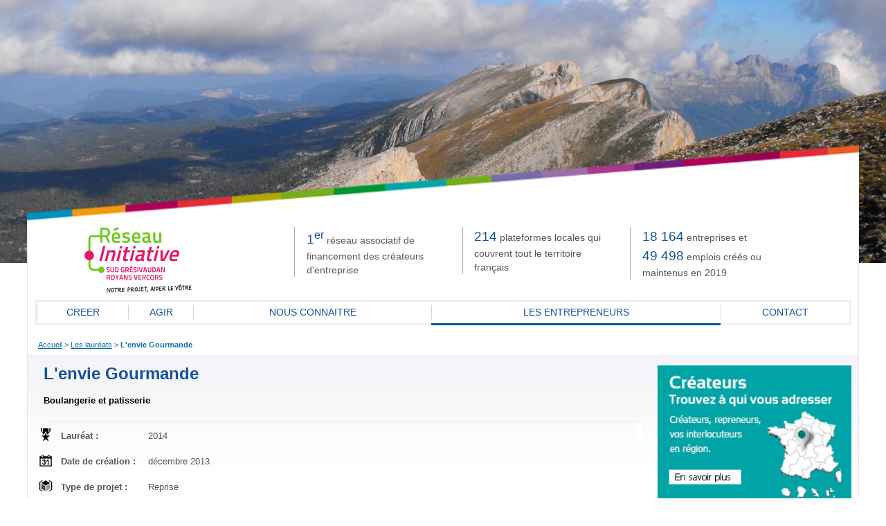

--- FILE ---
content_type: text/html; charset=UTF-8
request_url: http://www.initiative-sgrv.fr/laureats/lenvie-gourmande.html
body_size: 3973
content:
<!DOCTYPE html>
<!--[if lt IE 7 ]><html class="ie ie6"> <![endif]-->
<!--[if IE 7 ]><html class="ie ie7"> <![endif]-->
<!--[if IE 8 ]><html class="ie ie8"> <![endif]-->
<!--[if IE 9 ]><html class="ie ie9"> <![endif]-->
<!--[if gt IE 9]><!-->
<html>
<!--<![endif]-->

	<head>
		<title>		
					
			L'envie Gourmande - Initiative Sud Grésivaudan Royans Vercors, membre d'INITIATIVE FRANCE, 1er réseau associatif de financement des créateurs d'entreprise		</title>
		<meta http-equiv="Content-Type" content="text/html; charset=utf-8" />
		<meta name="viewport" content="width=device-width, initial-scale=1, maximum-scale=1">

		<link href="/css/jquery-ui-1.10.3.custom.min.css" rel="stylesheet" type="text/css" media="all">
		<link rel="icon" href="/layout/favicon.ico" type="image/x-icon">

		<script src="/commonlibs/jquery.min.js"></script>
		<script src="/commonlibs/jquery-ui.min.js"></script>		
		<script src="/commonlibs/jquery-ui-i18n.js"></script>
		<script src="/commonlibs/funcs.js"></script>
		<script src="/commonlibs/menu.js"></script>
		
		<script src="/commonlibs/fancyBox/jquery.fancybox.pack.js"></script>
		<link href="/commonlibs/fancyBox/jquery.fancybox.css" rel="stylesheet" type="text/css" media="all">

		<script src="/commonlibs/timepicker/jquery.ui.timepicker.js"></script>
		<link href="/commonlibs/timepicker/jquery.ui.timepicker.css" rel="stylesheet" type="text/css" media="all">

		<script src="/commonlibs/fancyBox/jquery.fancybox.pack.js"></script>
		<link href="/commonlibs/fancyBox/jquery.fancybox.css" rel="stylesheet" type="text/css" media="all">

					<link href="/css/minified/screen.css" rel="stylesheet" type="text/css" media="all"/>
					
		<script type="text/javascript">
			$(function($) {
				$.datepicker.setDefaults($.datepicker.regional['fr_FR']);
			});
		</script>
		
				
				
	</head>
	
		<body>
			
		<div class="c12 lame-container">
			<div style="width:100%; height: 128px; padding-left:1px; padding-right:1px; display:block; position: relative; left:-1px; background-image:url('/layout/lame_multi.png'); background-size:cover; background-repeat: no-repeat;">
			</div>
		</div>
		
		<div class="c16 master">
			<div class="g5 tiny-bottom">
				<a href="/" title="Initiative Sud Grésivaudan Royans Vercors"><img src="/medias/custom/44/logo.png" style="max-width: 100%;" /></a>
			</div>
			<div class="chiffres-cles">
				<div class="g3 tiny-bottom chiffre">
					<strong class="avant">1<sup>er</sup></strong> réseau associatif de financement des créateurs d'entreprise
				</div>
				<div class="g3 tiny-bottom chiffre">
					<strong class="avant">214</strong> plateformes locales qui couvrent tout le territoire français
				</div>
				<div class="g3 tiny-bottom chiffre">
					<strong class="avant"><span style="white-space: nowrap;">18 164</span></strong> entreprises et <strong class="avant"><span style="white-space: nowrap;">49 498</span></strong> emplois créés ou maintenus en 2019				</div>
			</div>
		</div>

<div class="c12 master">
	<div class="g12">
		<ul id="menutop">
			<li><a href="/creer.html">CREER</a></li><li><a href="/le-role-des-benevoles.html">AGIR</a></li><li><a href="/nous-connaitre.html">NOUS CONNAITRE</a></li><li class="selected"><a href="/entrepreneurs.php">Les entrepreneurs</a></li><li><a href="/contact.php">Contact</a></li>		</ul>
	</div>
</div>
<div class="c12 master">
	<div class="ariane">
		<a href="/">Accueil</a> &gt; <a href="/laureats.php">Les lauréats</a> &gt; <a class="current" href="/laureats/lenvie-gourmande.html">L'envie Gourmande</a>	</div>
</div>

<div class="c12 master">
	<div class="row article">
		<div class="g9">
			<header>
				<h1>L'envie Gourmande</h1>
				<p class="accroche">Boulangerie et patisserie</p>
			</header>
					
			<style>
				.iconLaureat {
					width: 20px;
					height: 20px;
				}
				.logoLaureat {
					float: right;
					max-width: 195px;
					max-height: 195px;
					padding: 5px;
					margin: 3px;
					text-align: center;
					background-color: white;
				}
				.logoLaureat img {
					max-width: 100%;
					max-height: 100%;
				}
				.titreTabLaureat {
					font-weight: bold;
					white-space: nowrap;

				}
				.detailTabLaureat {

				}
			</style>
					
						
			<div class="logoLaureat"><img src="" /></div>

			<table border="0" cellpadding="6" cellspacing="0" style="margin-right: 220px; margin-top: 3px;">
				<tr>
					<td><img src="/layout/icone-laureat_annee.png" class="iconLaureat"></td>
					<td class="titreTabLaureat">Lauréat :</td>
					<td class="detailTabLaureat">2014</td>
				</tr>

				<tr>
					<td><img src="/layout/icone-date_laureat.png" class="iconLaureat"></td>
					<td class="titreTabLaureat">Date de création :</td>
					<td class="detailTabLaureat">décembre 2013</td>
				</tr>

				<tr>
					<td><img src="/layout/icone-forme_entreprise.png" class="iconLaureat"></td>
					<td class="titreTabLaureat">Type de projet :</td>
					<td class="detailTabLaureat">Reprise</td>
				</tr>

				<tr>
					<td><img src="/layout/icone-secteur_activite.png" class="iconLaureat"></td>
					<td class="titreTabLaureat">Secteur d'activité :</td>
					<td class="detailTabLaureat">Commerce et réparation</td>
				</tr>
							</table>
			<div class="clear: both;"></div>


			<h2 style="margin-top: 2.5em; font-size: 15px; color: #0b6eab;">Présentation de l'entreprise</h2>
			
							<h2 style="margin-top: 2.5em; font-size: 15px; color: #0b6eab;">L'entrepreneur</h2>
									<div style="background-color: #EEF0F3; border: 1px solid #D7DEE7; padding: 8px; margin-bottom: 8px;">

						<div style="float: left; width: 130px; max-height: 130px; text-align: center;">
							<img src="/layout/silhouette-femme.png" style="max-width: 100%; max-height: 100%;" />
						</div>

						<div style="margin-left: 150px;">
							<h3 style="margin: 0; margin-bottom: 5px;">Laëtitia GOY</h3>
													</div>

						<div style="clear: both;"></div>
					</div>
					
										
			<style>
				.avis {
					background-color: #EEF0F3;
					background-position: -2px -2px;
					background-repeat: no-repeat;

					border: 1px solid #D7DEE7;
					min-height: 60px;
					margin-bottom: 12px;
					padding: 4px 8px;
				}

				.avis.positif {
					background-image: url('/layout/icone-les_plus-2_03.png');
				}
				.avis.negatif {
					background-image: url('/layout/icone-les_moins-2_03.png');
				}
				.avis.a_refaire {
					background-image: url('/layout/icone-a_refaire-2_03.png');
				}

				.avis h4 {
					font-weight: bold;
					font-size: 13px;
					margin: 0;
					padding-left: 38px;
					margin-bottom: 8px;
					color: #1c71a8;
				}

			</style>
			
            			
					
			<h2 style="margin-top: 2.5em; font-size: 15px; color: #0b6eab;">Infos pratiques</h2>
			<div style="margin-bottom: 0.5em;">
				<strong>L'envie Gourmande</strong><br />
				50, Place Julien Bertrand<br />
38880 Autrans			</div>
					
			
							<a style="text-decoration:none; color:#565656;" href="mailto:lgoy38@gmail.com">lgoy38@gmail.com</a><br />
			
							
						
				
			<div style="margin-bottom: 2.5em;"></div>

					
			<div style="height: 300px; border: 1px solid black; margin-bottom: 2.5em; display: none;" id="carteLaureat"></div>
					
            			<script type="text/javascript">
                function setUpMap(latitude, longitude)
                {
                    fancyMapCenter = new google.maps.LatLng({lat: latitude, lng: longitude});						
                    fancyMap = new google.maps.Map($('#carteLaureat')[0], {
                        center: fancyMapCenter, 
                        zoom:14,
                        mapTypeId: google.maps.MapTypeId.ROADMAP,
                        zoomControlOptions: {
                            style: google.maps.ZoomControlStyle.SMALL
                        },
                        streetViewControl: false,
                        scrollwheel: false
                    });

                    fancyMarker = new google.maps.Marker({
                        map: fancyMap,
                        draggable: false,
                        optimized: false,
                    });

                    fancyMarker.setPosition(fancyMapCenter);
                    fancyMap.setCenter(fancyMapCenter);
                }

                function gmapReady() {
					$('#carteLaureat').css("display", "block");
                    setUpMap(45.1760980000, 5.5427160000);
                }
                
			</script>
            <script type="text/javascript" src="https://maps.googleapis.com/maps/api/js?key=https://goo.gl/maps/DJZ6tiQgXu7n998T7&callback=gmapReady"></script>
                        
		</div>

		<div class="g3">
			<div class="rightCol">
				
				<div class="tiroir rightMenuContainer">
									</div>
				
				<div class="rightblock">
	<a href="/map.php">
		<img src="/layout/createurs.jpg" style="border: 0px;" alt="A qui s'adresser ?" title="A qui s'adresser ?" width="100%">
    </a>
</div>

	
<div class="rightblock">
	<div class="slidePartsPartners">
		<h1>Nos partenaires</h1>
		<div class="slideParts">
							<div class="slideMe">
					<a href="https://www.caisse-epargne.fr/particuliers/rhone-alpes/accueil.aspx" target="_blank">
						<img src="/medias/logos_partenaires/af/1031//img1031.png"/>
					</a>
				</div>
								<div class="slideMe">
					<a href="http://www.vercors.org/" target="_blank">
						<img src="/medias/logos_partenaires/82/1025//img1025.png"/>
					</a>
				</div>
								<div class="slideMe">
					<a href="https://www.bpaura.banquepopulaire.fr" target="_blank">
						<img src="/medias/logos_partenaires/e5/1030//img1030.png"/>
					</a>
				</div>
								<div class="slideMe">
					<a href="http://www.initiative-france.fr" target="_blank">
						<img src="/medias/logos_partenaires/ce/1023//img1023.png"/>
					</a>
				</div>
								<div class="slideMe">
					<a href="http://www.cc-royans-vercors.org/fr_FR/index.php" target="_blank">
						<img src="/medias/logos_partenaires/24/1026//img1026.png"/>
					</a>
				</div>
								<div class="slideMe">
					<a href="https://www.bpifrance.fr/" target="_blank">
						<img src="/medias/logos_partenaires/0b/4887//img4887.png"/>
					</a>
				</div>
								<div class="slideMe">
					<a href="https://www.europe-en-auvergnerhonealpes.eu/" >
						<img src="/medias/logos_partenaires/24/2992//img2992.png"/>
					</a>
				</div>
								<div class="slideMe">
					<a href="https://www.creditmutuel.fr/groupe/fr/index.html" target="_blank">
						<img src="/medias/logos_partenaires/84/1029//img1029.png"/>
					</a>
				</div>
								<div class="slideMe">
					<a href="http://www.ladrome.fr/" target="_blank">
						<img src="/medias/logos_partenaires/99/1032//img1032.png"/>
					</a>
				</div>
								<div class="slideMe">
					<a href="https://www.auvergnerhonealpes.fr/" target="_blank">
						<img src="/medias/logos_partenaires/02/1024//img1024.png"/>
					</a>
				</div>
								<div class="slideMe">
					<a href="http://www.credit-agricole.fr/" target="_blank">
						<img src="/medias/logos_partenaires/93/1022//img1022.png"/>
					</a>
				</div>
								<div class="slideMe">
					<a href="http://www.saintmarcellin-vercors-isere.fr/" target="_blank">
						<img src="/medias/logos_partenaires/38/1028//img1028.png"/>
					</a>
				</div>
						</div>
	</div>
	
</div>
	
<script type="text/javascript">
	$(window).load(function() {
		$('.slidePartsPartners .slideMe').simpleSlide();
	});
</script>




<a class="rightblock blocAccompagnes" title="Nous les avons accompagnés ?" href="/laureats/">
	<span class="lettre1">Nous les avons</span> <span class="lettre2">accompagnés</span>
	<img class="logo_pf" src="/medias/custom/44/logo.png">
	<span class="linkbox">Qui sont-ils ?</span>
</a>





			</div>
		</div>
		
	</div>

		<div class="c12 master">
			<div id="footer">			
				
				<a href="https://ip2-0.com" target="_blank" style="float: right; padding: 8px 12px; background-color: #17286c; margin-left: 5px;">Intranet</a>
				<div style="padding: 8px;">
					<strong>Initiative Sud Grésivaudan Royans Vercors</strong>
										- <a href="/mentions-legales.html">Mentions légales</a>
					- <a href="/contact.php">Nous contacter</a>
				</div>

			</div>
		</div>
		
		<script type="text/javascript">
			$(function() {
				var msgs = $('.confirmation');
				if(msgs.length > 0) {
					
					var div = $('<div class="panneauNoir"></div>').append(msgs).appendTo($("body"));
					
					div.data("timer", setTimeout(function() { div.remove() }, 5000))
					div.click(function() {
						clearTimeout(div.data("timer"));
						div.remove();
					});
					
				}
				
				$('#dev').click(function() {
					$( "#dialog-modal" ).dialog({
						height: 250,
						modal: true
					});
					return false;
				});
			});
		</script>
					<div id="bigFader">
				
				 
					<div class="divimg" style="background-image: url(/medias/heads/44/2051.jpg);"></div>
					 
					<div class="divimg" style="background-image: url(/medias/heads/44/1635322010869.jpg);"></div>
					 
					<div class="divimg" style="background-image: url(/medias/heads/44/1675530952552.jpg);"></div>
					 
					<div class="divimg" style="background-image: url(/medias/heads/44/1622560260232.jpg);"></div>
					 
					<div class="divimg" style="background-image: url(/medias/heads/44/3.jpg);"></div>
					 
					<div class="divimg" style="background-image: url(/medias/heads/44/img_20200727_131656.jpg);"></div>
					 
					<div class="divimg" style="background-image: url(/medias/heads/44/289803827_398754232210916_4474571732448853361_n.jpg);"></div>
					 
					<div class="divimg" style="background-image: url(/medias/heads/44/sechoir-rose-reine-des-pres-menthe-scaled.jpg);"></div>
					 
					<div class="divimg" style="background-image: url(/medias/heads/44/6.jpg);"></div>
									<script type="text/javascript">
					
				$(window).load(function() {
					$('#bigFader .divimg').simpleSlide({speed: 'slow'});
				});
				
				</script>
			</div>
				
				
			</body>
</html>


--- FILE ---
content_type: text/css
request_url: http://www.initiative-sgrv.fr/css/minified/screen.css
body_size: 5666
content:
@charset "UTF-8";.clearfix:before,.clearfix:after,.c12:before,.c12:after,.c16:before,.c16:after,.row:before,.row:after{content:'.';display:block;overflow:hidden;visibility:hidden;font-size:0;line-height:0;width:0;height:0}.clearfix:after,.c12:after,.c16:after,.row:after{clear:both}.clearfix,.c12,.c16,.row{zoom:1}.c12,.c16{margin-left:auto;margin-right:auto}.g1,.g2,.g3,.g4,.g5,.g6,.g7,.g8,.g9,.g10,.g11,.g12,.g13,.g14,.g15,.g16{display:inline;float:left;margin-left:10px;margin-right:10px}.l1,.r1,.l2,.r2,.l3,.r3,.l4,.r4,.l5,.r5,.l6,.r6,.l7,.r7,.l8,.r8,.l9,.r9,.l10,.r10,.l11,.r11,.l12,.r12,.l13,.r13,.l14,.r14,.l15,.r15{position:relative}.c12{width:960px}.c12 .g1{width:60px}.c12 .p1{padding-left:80px}.c12 .s1{padding-right:80px}.c12 .l1{left:80px}.c12 .r1{left:-80px}.c12 .g2{width:140px}.c12 .p2{padding-left:160px}.c12 .s2{padding-right:160px}.c12 .l2{left:160px}.c12 .r2{left:-160px}.c12 .g3{width:220px}.c12 .p3{padding-left:240px}.c12 .s3{padding-right:240px}.c12 .l3{left:240px}.c12 .r3{left:-240px}.c12 .g4{width:300px}.c12 .p4{padding-left:320px}.c12 .s4{padding-right:320px}.c12 .l4{left:320px}.c12 .r4{left:-320px}.c12 .g5{width:380px}.c12 .p5{padding-left:400px}.c12 .s5{padding-right:400px}.c12 .l5{left:400px}.c12 .r5{left:-400px}.c12 .g6{width:460px}.c12 .p6{padding-left:480px}.c12 .s6{padding-right:480px}.c12 .l6{left:480px}.c12 .r6{left:-480px}.c12 .g7{width:540px}.c12 .p7{padding-left:560px}.c12 .s7{padding-right:560px}.c12 .l7{left:560px}.c12 .r7{left:-560px}.c12 .g8{width:620px}.c12 .p8{padding-left:640px}.c12 .s8{padding-right:640px}.c12 .l8{left:640px}.c12 .r8{left:-640px}.c12 .g9{width:700px}.c12 .p9{padding-left:720px}.c12 .s9{padding-right:720px}.c12 .l9{left:720px}.c12 .r9{left:-720px}.c12 .g10{width:780px}.c12 .p10{padding-left:800px}.c12 .s10{padding-right:800px}.c12 .l10{left:800px}.c12 .r10{left:-800px}.c12 .g11{width:860px}.c12 .p11{padding-left:880px}.c12 .s11{padding-right:880px}.c12 .l11{left:880px}.c12 .r11{left:-880px}.c12 .g12{width:940px}.c16{width:960px}.c16 .g1{width:40px}.c16 .p1{padding-left:60px}.c16 .s1{padding-right:60px}.c16 .l1{left:60px}.c16 .r1{left:-60px}.c16 .g2{width:100px}.c16 .p2{padding-left:120px}.c16 .s2{padding-right:120px}.c16 .l2{left:120px}.c16 .r2{left:-120px}.c16 .g3{width:160px}.c16 .p3{padding-left:180px}.c16 .s3{padding-right:180px}.c16 .l3{left:180px}.c16 .r3{left:-180px}.c16 .g4{width:220px}.c16 .p4{padding-left:240px}.c16 .s4{padding-right:240px}.c16 .l4{left:240px}.c16 .r4{left:-240px}.c16 .g5{width:280px}.c16 .p5{padding-left:300px}.c16 .s5{padding-right:300px}.c16 .l5{left:300px}.c16 .r5{left:-300px}.c16 .g6{width:340px}.c16 .p6{padding-left:360px}.c16 .s6{padding-right:360px}.c16 .l6{left:360px}.c16 .r6{left:-360px}.c16 .g7{width:400px}.c16 .p7{padding-left:420px}.c16 .s7{padding-right:420px}.c16 .l7{left:420px}.c16 .r7{left:-420px}.c16 .g8{width:460px}.c16 .p8{padding-left:480px}.c16 .s8{padding-right:480px}.c16 .l8{left:480px}.c16 .r8{left:-480px}.c16 .g9{width:520px}.c16 .p9{padding-left:540px}.c16 .s9{padding-right:540px}.c16 .l9{left:540px}.c16 .r9{left:-540px}.c16 .g10{width:580px}.c16 .p10{padding-left:600px}.c16 .s10{padding-right:600px}.c16 .l10{left:600px}.c16 .r10{left:-600px}.c16 .g11{width:640px}.c16 .p11{padding-left:660px}.c16 .s11{padding-right:660px}.c16 .l11{left:660px}.c16 .r11{left:-660px}.c16 .g12{width:700px}.c16 .p12{padding-left:720px}.c16 .s12{padding-right:720px}.c16 .l12{left:720px}.c16 .r12{left:-720px}.c16 .g13{width:760px}.c16 .p13{padding-left:780px}.c16 .s13{padding-right:780px}.c16 .l13{left:780px}.c16 .r13{left:-780px}.c16 .g14{width:820px}.c16 .p14{padding-left:840px}.c16 .s14{padding-right:840px}.c16 .l14{left:840px}.c16 .r14{left:-840px}.c16 .g15{width:880px}.c16 .p15{padding-left:900px}.c16 .s15{padding-right:900px}.c16 .l15{left:900px}.c16 .r15{left:-900px}.c16 .g16{width:940px}@media only screen and (min-width: 1200px){.c12{width:1200px}.c12 .g1{width:80px}.c12 .p1{padding-left:100px}.c12 .s1{padding-right:100px}.c12 .l1{left:100px}.c12 .r1{left:-100px}.c12 .g2{width:180px}.c12 .p2{padding-left:200px}.c12 .s2{padding-right:200px}.c12 .l2{left:200px}.c12 .r2{left:-200px}.c12 .g3{width:280px}.c12 .p3{padding-left:300px}.c12 .s3{padding-right:300px}.c12 .l3{left:300px}.c12 .r3{left:-300px}.c12 .g4{width:380px}.c12 .p4{padding-left:400px}.c12 .s4{padding-right:400px}.c12 .l4{left:400px}.c12 .r4{left:-400px}.c12 .g5{width:480px}.c12 .p5{padding-left:500px}.c12 .s5{padding-right:500px}.c12 .l5{left:500px}.c12 .r5{left:-500px}.c12 .g6{width:580px}.c12 .p6{padding-left:600px}.c12 .s6{padding-right:600px}.c12 .l6{left:600px}.c12 .r6{left:-600px}.c12 .g7{width:680px}.c12 .p7{padding-left:700px}.c12 .s7{padding-right:700px}.c12 .l7{left:700px}.c12 .r7{left:-700px}.c12 .g8{width:780px}.c12 .p8{padding-left:800px}.c12 .s8{padding-right:800px}.c12 .l8{left:800px}.c12 .r8{left:-800px}.c12 .g9{width:880px}.c12 .p9{padding-left:900px}.c12 .s9{padding-right:900px}.c12 .l9{left:900px}.c12 .r9{left:-900px}.c12 .g10{width:980px}.c12 .p10{padding-left:1000px}.c12 .s10{padding-right:1000px}.c12 .l10{left:1000px}.c12 .r10{left:-1000px}.c12 .g11{width:1080px}.c12 .p11{padding-left:1100px}.c12 .s11{padding-right:1100px}.c12 .l11{left:1100px}.c12 .r11{left:-1100px}.c12 .g12{width:1180px}.c16{width:1200px}.c16 .g1{width:55px}.c16 .p1{padding-left:75px}.c16 .s1{padding-right:75px}.c16 .l1{left:75px}.c16 .r1{left:-75px}.c16 .g2{width:130px}.c16 .p2{padding-left:150px}.c16 .s2{padding-right:150px}.c16 .l2{left:150px}.c16 .r2{left:-150px}.c16 .g3{width:205px}.c16 .p3{padding-left:225px}.c16 .s3{padding-right:225px}.c16 .l3{left:225px}.c16 .r3{left:-225px}.c16 .g4{width:280px}.c16 .p4{padding-left:300px}.c16 .s4{padding-right:300px}.c16 .l4{left:300px}.c16 .r4{left:-300px}.c16 .g5{width:355px}.c16 .p5{padding-left:375px}.c16 .s5{padding-right:375px}.c16 .l5{left:375px}.c16 .r5{left:-375px}.c16 .g6{width:430px}.c16 .p6{padding-left:450px}.c16 .s6{padding-right:450px}.c16 .l6{left:450px}.c16 .r6{left:-450px}.c16 .g7{width:505px}.c16 .p7{padding-left:525px}.c16 .s7{padding-right:525px}.c16 .l7{left:525px}.c16 .r7{left:-525px}.c16 .g8{width:580px}.c16 .p8{padding-left:600px}.c16 .s8{padding-right:600px}.c16 .l8{left:600px}.c16 .r8{left:-600px}.c16 .g9{width:655px}.c16 .p9{padding-left:675px}.c16 .s9{padding-right:675px}.c16 .l9{left:675px}.c16 .r9{left:-675px}.c16 .g10{width:730px}.c16 .p10{padding-left:750px}.c16 .s10{padding-right:750px}.c16 .l10{left:750px}.c16 .r10{left:-750px}.c16 .g11{width:805px}.c16 .p11{padding-left:825px}.c16 .s11{padding-right:825px}.c16 .l11{left:825px}.c16 .r11{left:-825px}.c16 .g12{width:880px}.c16 .p12{padding-left:900px}.c16 .s12{padding-right:900px}.c16 .l12{left:900px}.c16 .r12{left:-900px}.c16 .g13{width:955px}.c16 .p13{padding-left:975px}.c16 .s13{padding-right:975px}.c16 .l13{left:975px}.c16 .r13{left:-975px}.c16 .g14{width:1030px}.c16 .p14{padding-left:1050px}.c16 .s14{padding-right:1050px}.c16 .l14{left:1050px}.c16 .r14{left:-1050px}.c16 .g15{width:1105px}.c16 .p15{padding-left:1125px}.c16 .s15{padding-right:1125px}.c16 .l15{left:1125px}.c16 .r15{left:-1125px}.c16 .g16{width:1180px}}@media only screen and (min-width: 768px) and (max-width: 959px){.c12{width:768px}.c12 .g1{width:44px}.c12 .p1{padding-left:64px}.c12 .s1{padding-right:64px}.c12 .l1{left:64px}.c12 .r1{left:-64px}.c12 .g2{width:108px}.c12 .p2{padding-left:128px}.c12 .s2{padding-right:128px}.c12 .l2{left:128px}.c12 .r2{left:-128px}.c12 .g3{width:172px}.c12 .p3{padding-left:192px}.c12 .s3{padding-right:192px}.c12 .l3{left:192px}.c12 .r3{left:-192px}.c12 .g4{width:236px}.c12 .p4{padding-left:256px}.c12 .s4{padding-right:256px}.c12 .l4{left:256px}.c12 .r4{left:-256px}.c12 .g5{width:300px}.c12 .p5{padding-left:320px}.c12 .s5{padding-right:320px}.c12 .l5{left:320px}.c12 .r5{left:-320px}.c12 .g6{width:364px}.c12 .p6{padding-left:384px}.c12 .s6{padding-right:384px}.c12 .l6{left:384px}.c12 .r6{left:-384px}.c12 .g7{width:428px}.c12 .p7{padding-left:448px}.c12 .s7{padding-right:448px}.c12 .l7{left:448px}.c12 .r7{left:-448px}.c12 .g8{width:492px}.c12 .p8{padding-left:512px}.c12 .s8{padding-right:512px}.c12 .l8{left:512px}.c12 .r8{left:-512px}.c12 .g9{width:556px}.c12 .p9{padding-left:576px}.c12 .s9{padding-right:576px}.c12 .l9{left:576px}.c12 .r9{left:-576px}.c12 .g10{width:620px}.c12 .p10{padding-left:640px}.c12 .s10{padding-right:640px}.c12 .l10{left:640px}.c12 .r10{left:-640px}.c12 .g11{width:684px}.c12 .p11{padding-left:704px}.c12 .s11{padding-right:704px}.c12 .l11{left:704px}.c12 .r11{left:-704px}.c12 .g12{width:748px}.c16{width:768px}.c16 .g1{width:28px}.c16 .p1{padding-left:48px}.c16 .s1{padding-right:48px}.c16 .l1{left:48px}.c16 .r1{left:-48px}.c16 .g2{width:76px}.c16 .p2{padding-left:96px}.c16 .s2{padding-right:96px}.c16 .l2{left:96px}.c16 .r2{left:-96px}.c16 .g3{width:124px}.c16 .p3{padding-left:144px}.c16 .s3{padding-right:144px}.c16 .l3{left:144px}.c16 .r3{left:-144px}.c16 .g4{width:172px}.c16 .p4{padding-left:192px}.c16 .s4{padding-right:192px}.c16 .l4{left:192px}.c16 .r4{left:-192px}.c16 .g5{width:220px}.c16 .p5{padding-left:240px}.c16 .s5{padding-right:240px}.c16 .l5{left:240px}.c16 .r5{left:-240px}.c16 .g6{width:268px}.c16 .p6{padding-left:288px}.c16 .s6{padding-right:288px}.c16 .l6{left:288px}.c16 .r6{left:-288px}.c16 .g7{width:316px}.c16 .p7{padding-left:336px}.c16 .s7{padding-right:336px}.c16 .l7{left:336px}.c16 .r7{left:-336px}.c16 .g8{width:364px}.c16 .p8{padding-left:384px}.c16 .s8{padding-right:384px}.c16 .l8{left:384px}.c16 .r8{left:-384px}.c16 .g9{width:412px}.c16 .p9{padding-left:432px}.c16 .s9{padding-right:432px}.c16 .l9{left:432px}.c16 .r9{left:-432px}.c16 .g10{width:460px}.c16 .p10{padding-left:480px}.c16 .s10{padding-right:480px}.c16 .l10{left:480px}.c16 .r10{left:-480px}.c16 .g11{width:508px}.c16 .p11{padding-left:528px}.c16 .s11{padding-right:528px}.c16 .l11{left:528px}.c16 .r11{left:-528px}.c16 .g12{width:556px}.c16 .p12{padding-left:576px}.c16 .s12{padding-right:576px}.c16 .l12{left:576px}.c16 .r12{left:-576px}.c16 .g13{width:604px}.c16 .p13{padding-left:624px}.c16 .s13{padding-right:624px}.c16 .l13{left:624px}.c16 .r13{left:-624px}.c16 .g14{width:652px}.c16 .p14{padding-left:672px}.c16 .s14{padding-right:672px}.c16 .l14{left:672px}.c16 .r14{left:-672px}.c16 .g15{width:700px}.c16 .p15{padding-left:720px}.c16 .s15{padding-right:720px}.c16 .l15{left:720px}.c16 .r15{left:-720px}.c16 .g16{width:748px}}@media only screen and (max-width: 767px){.c12 .p1,.c12 .p2,.c12 .p3,.c12 .p4,.c12 .p5,.c12 .p6,.c12 .p7,.c12 .p8,.c12 .p9,.c12 .p10,.c12 .p11,.c16 .p1,.c16 .p2,.c16 .p3,.c16 .p4,.c16 .p5,.c16 .p6,.c16 .p7,.c16 .p8,.c16 .p9,.c16 .p10,.c16 .p11,.c16 .p12,.c16 .p13,.c16 .p14,.c16 .p15{padding-left:0}.c12 .s1,.c12 .s2,.c12 .s3,.c12 .s4,.c12 .s5,.c12 .s6,.c12 .s7,.c12 .s8,.c12 .s9,.c12 .s10,.c12 .s11,.c16 .s1,.c16 .s2,.c16 .s3,.c16 .s4,.c16 .s5,.c16 .s6,.c16 .s7,.c16 .s8,.c16 .s9,.c16 .s10,.c16 .s11,.c16 .s12,.c16 .s13,.c16 .s14,.c16 .s15{padding-right:0}.c12 .l1,.c12 .l2,.c12 .l3,.c12 .l4,.c12 .l5,.c12 .l6,.c12 .l7,.c12 .l8,.c12 .l9,.c12 .l10,.c12 .l11,.c16 .l1,.c16 .l2,.c16 .l3,.c16 .l4,.c16 .l5,.c16 .l6,.c16 .l7,.c16 .l8,.c16 .l9,.c16 .l10,.c16 .l11,.c16 .l12,.c16 .l13,.c16 .l14,.c16 .l15{left:0}.c12 .r1,.c12 .r2,.c12 .r3,.c12 .r4,.c12 .r5,.c12 .r6,.c12 .r7,.c12 .r8,.c12 .r9,.c12 .r10,.c12 .r11,.c16 .r1,.c16 .r2,.c16 .r3,.c16 .r4,.c16 .r5,.c16 .r6,.c16 .r7,.c16 .r8,.c16 .r9,.c16 .r10,.c16 .r11,.c16 .r12,.c16 .r13,.c16 .r14,.c16 .r15{left:0}}@media only screen and (min-width: 480px) and (max-width: 767px){.c12,.c16{width:420px}.c12 .g1,.c12 .g2,.c12 .g3,.c12 .g4,.c12 .g5,.c12 .g6,.c12 .g7,.c12 .g8,.c12 .g9,.c12 .g10,.c12 .g11,.c12 .g12,.c16 .g1,.c16 .g2,.c16 .g3,.c16 .g4,.c16 .g5,.c16 .g6,.c16 .g7,.c16 .g8,.c16 .g9,.c16 .g10,.c16 .g11,.c16 .g12,.c16 .g13,.c16 .g14,.c16 .g15,.c16 .g16{margin-left:0;margin-right:0;width:420px}}@media only screen and (max-width: 479px){.c12,.c16{width:300px}.c12 .g1,.c12 .g2,.c12 .g3,.c12 .g4,.c12 .g5,.c12 .g6,.c12 .g7,.c12 .g8,.c12 .g9,.c12 .g10,.c12 .g11,.c12 .g12,.c16 .g1,.c16 .g2,.c16 .g3,.c16 .g4,.c16 .g5,.c16 .g6,.c16 .g7,.c16 .g8,.c16 .g9,.c16 .g10,.c16 .g11,.c16 .g12,.c16 .g13,.c16 .g14,.c16 .g15,.c16 .g16{margin-left:0;margin-right:0;width:300px}}.alpha{margin-left:0}.omega{margin-right:0}.add-bottom{margin-bottom:20px}.half-bottom{margin-bottom:10px}.tiny-bottom{margin-bottom:5px}.big-bottom{margin-bottom:35px}figcaption{position:absolute;left:0;bottom:0;background-color:#fff;color:#000;padding:4px 8px}figure.illustration{position:relative}.bloc-une figcaption{position:absolute;left:0px;bottom:0px;height:auto;background-color:#FFF;color:#000;padding:4px 8px}.firstPage .lame-container{padding-top:320px;overflow-y:visible}.lame-container{padding-top:200px;overflow-y:visible}.chiffres-cles{font-size:1.1em}.chiffres-cles .chiffre{border-left:1px solid #aaa;padding-left:1.2em}.chiffres-cles .chiffre strong.avant{font-weight:400;color:#16529c;font-size:19px}#bigFader{width:100%;height:380px;position:absolute;z-index:-150;top:0;left:0}.firstPage #bigFader{height:500px}#bigFader .divimg{position:absolute;width:100%;height:100%;display:none;background-position:center bottom;background-repeat:no-repeat}.follow:after{clear:both;display:table;content:""}.follow{background:none repeat scroll 0% 0% #EEF0F3;padding:6px 14px;font-size:12px;margin-bottom:14px}.follow p{float:left;margin:0;line-height:19px}.follow ul{float:left;vertical-align:middle;margin:0;padding:0}.follow ul li{list-style-type:none;float:left;margin-left:8px;margin-bottom:-2px}#menutop{list-style:none;margin:0;margin-bottom:20px;padding:0;border:3px solid #eef0f3;border-bottom:none;font-size:14px;text-align:center;display:table;width:100%;box-sizing:border-box;-moz-box-sizing:border-box}#menutop li{display:table-cell;margin:0;padding:0;list-style:none;border-bottom:3px solid #eef0f3}#menutop li:hover{border-bottom-color:#5798e7}#menutop li.selected{border-bottom-color:#16529c !important}#menutop li a,#menutop li a:link,#menutop li a:visited,#menutop li a:hover,#menutop li a:active,#menutop li a:focus{display:block;color:#16529c;text-transform:uppercase;text-decoration:none;border-left:1px solid #CAD4E0;margin:5px 0}#menutop li.first a{border-left:none}.ariane{padding:0 15px;margin-bottom:5px;font-size:0.9em}.ariane a,.ariane a:link,.ariane a:visited{color:#0B6EAB;text-decoration:underline}.ariane a:hover,.ariane a:active,.ariane a:focus{color:red}.ariane a.current{text-decoration:none;font-weight:700}.rightblock{margin:0 0 16px}.rightblock.with-padding{padding:20px 15px}.rightblock h1{color:#16529c;margin:0px;padding:0px;font-size:19px;font-weight:bold}.tiroir{background-color:white;margin-top:16px;margin-bottom:16px}.tiroir h1{font-size:19px;color:#16529c;padding-top:10px;margin:10px 5px 25px 10px}.tiroir ul{margin:0;padding:0;list-style:none}.tiroir li{margin:0;padding:0;list-style:none}.tiroir li ul{display:none}.tiroir li ul.menuOpen{display:block}.tiroir li a{display:block;margin:0;padding:5px 5px 5px 15px;text-decoration:none;color:#000;border-bottom:1px solid #E6E6E6}.tiroir li a.selected{border-right:4px solid #16529c !important;padding-right:1px;color:#16529c !important;font-weight:700}.tiroir li a:hover{border-right:4px solid #5798e7;padding-right:1px;color:#5798e7}.tiroir li li a{padding-left:35px}.slideParts{position:relative;margin-top:15px;margin-bottom:15px;height:120px}.slidePartsPartners{border:1px solid #D7DEE7;padding:10px 15px 15px 14px;background-color:#F0F2F5;height:112px}.slidePartsPartners h1{font-size:16px}.slideMePartners{display:none;text-align:center;position:absolute;top:0;left:0;width:100%}.slidePartsPartners .slideMe img{max-width:100%;max-height:68px;height:68px}.slideMe{display:none;text-align:center;position:absolute;top:0;left:0;width:100%}.slideMe img{max-width:100%}.blocNewsletter{background:#b1aa01 url(/layout/main.png) right top no-repeat;min-height:90px;padding:14px;text-decoration:none;display:block;color:white !important}.blocNewsletter:hover{background-color:#beb908}.blocNewsletter .linkbox{background-color:#fff !important;color:#000 !important}.blocNewsletter .lettre1{font-size:18px;line-height:normal;display:block}.blocNewsletter .lettre2{font-size:19px;line-height:normal;font-weight:700;display:block;margin-bottom:8px}.blocAccompagnes{background:#766DAC url(/layout/main2.png) right bottom no-repeat;min-height:110px;padding:14px;text-decoration:none;display:block;color:white !important;position:relative}.blocAccompagnes .lettre1{font-size:18px;line-height:normal;display:block}.blocAccompagnes .lettre2{font-size:19px;line-height:normal;font-weight:700;display:block;margin-bottom:8px}.blocAccompagnes .linkbox{background-color:#fff !important;color:#000 !important}.blocAccompagnes .logo_pf{border:0;height:31px;width:99px;position:absolute;right:2px;top:65px}.blocParrain{background:#e12534 url(/layout/parrains.png) right bottom no-repeat;min-height:110px;padding:14px;text-decoration:none;display:block;color:white !important;position:relative}.blocParrain .lettre1{font-size:18px;line-height:normal;display:block}.blocParrain .lettre2{font-size:19px;line-height:normal;font-weight:700;display:block;margin-bottom:8px}.blocParrain .linkbox{background-color:#fff !important;color:#000 !important}.article{background:url(/layout/fond_article.jpg) top left repeat-x;min-height:400px}.firstPage .article{background:none !important}.article header{padding-bottom:0.6em;margin-left:1em;border-bottom:1px solid #E6E6E6}.article header h1{color:#16529c;font-size:24px;margin:0.4em 0}.article header .accroche{font-weight:bold;color:black}.article .content{padding-left:1em;text-align:justify}.bloc-une{background:none repeat scroll 0% 0% #EEF0F3;margin-top:0;margin-left:10px;margin-right:10px;height:auto;padding:0;overflow:auto}.bloc-une figcaption{position:absolute;left:0px;bottom:0px;height:auto;background-color:#FFF;color:#000;padding:4px 8px}.bloc-une .left-une{float:left;margin-right:20px;position:relative}.bloc-une .left-une img{display:block}.bloc-une .right-une{position:relative;padding:10px 10px 10px 0}.excerpt h1{font-size:16px;font-weight:700;margin:0;margin-bottom:0.5em;color:#0b6eab}.excerpt h1 a,.excerpt h1 a:link,.excerpt h1 a:visited,.excerpt h1 a:hover,.excerpt h1 a:active,.excerpt h1 h1 a:focus{color:#0b6eab;text-decoration:none}.excerpt h3{font-size:25px;font-weight:700;margin:0;margin-bottom:0.5em;color:#0b6eab}.excerpt .datearticle{float:right}.excerpt .resumearticle{margin:0;margin-bottom:0.3em;padding:0}.liste-articles .excerpt{margin-top:8px;margin-bottom:20px;padding-bottom:8px;border-bottom:1px solid #E6E6E6}.liste-articles .excerpt h1{margin-bottom:3px}.linkbox,a.linkbox,a.linkbox:visited,a.linkbox:link{text-decoration:none;background-color:#0b6eab;color:#fff;padding:3px 8px;display:inline-block}.linkbox:hover,a.linkbox:hover,a.linkbox:active,a.linkbox:focus{background-color:#eb62b6;color:#fff}ul.agenda{list-style-type:none;padding-left:0}.agenda li:after{clear:both;content:"";display:table}.agenda li.odd{background:none repeat scroll 0% 0% #EEF0F3}.agenda li{padding:10px 14px}.agenda li p.date{width:180px;margin-right:25px}.agenda li p{float:left;width:400px}.agenda li p.date{width:180px;margin-right:25px}.agenda li p{float:left;width:400px;margin:0}.agenda a{text-decoration:none;color:#565656}.agenda a:hover{text-decoration:underline}.listPJ{background:#F3F4F7 url(/layout/icon-dl.png) 15px 10px no-repeat;padding:10px;padding-left:95px;min-height:60px}.listPJ h2{margin:0;padding:0;font-size:16px;font-weight:700;color:#16529c}.listPJ ul{margin:0;padding:0;list-style:none}.listPJ li{margin:0;margin-top:0.5em;padding:0;list-style:none}.listPJ a,.listPJ a:link,.listPJ a:visited{color:#000;text-decoration:underline}.listPJ a:hover,.listPJ a:active,.listPJ a:focus{color:red}.respForm{width:100%;empty-cells:show;border-spacing:0}.respForm th,.respForm td{vertical-align:top}.respForm .titreChamp{width:210px}fieldset{border:1px solid black;margin:0;margin-bottom:12px;padding:3px 8px}fieldset legend{font-weight:bold;padding-left:8px;padding-right:8px}.respForm input[type="text"].pourcent,.tableur-like input[type="text"].pourcent{background-image:url(/layout/pourcent.png);background-position:right center;background-repeat:no-repeat;padding-right:25px}.respForm input[type="text"],.respForm input[type="password"],.respForm textarea{width:100%;padding:3px 5px;border:1px solid #888;font-size:1rem;line-height:18px;-moz-box-sizing:border-box;box-sizing:border-box;background-color:#efefef;margin:2px 0;font-family:inherit}.respForm select{width:100%;-moz-box-sizing:border-box;box-sizing:border-box}.respForm textarea{resize:vertical}.respForm input[type="text"]:focus,.respForm input[type="password"]:focus,.respForm textarea:focus{background-color:white;outline:none;border-color:#09f}.respForm input[type="text"][size],.respForm input[type="password"][size],.respForm textarea[cols]{width:auto}.respForm input[type="text"][disabled],.respForm input[type="password"][disabled],.respForm textarea[disabled]{border-color:#888;color:#333}.respForm input[type="text"].withcal,.tableur-like input[type="text"].withcal,.respForm input[type="text"].withcalmonth,.tableur-like input[type="text"].withcalmonth{background-image:url(/layout/calicon.png);background-position:left center;background-repeat:no-repeat;padding-left:25px}@media only screen and (max-width: 767px){.respForm,.respForm thead,.respForm tfoot,.respForm tbody,.respForm tr,.respForm th,.respForm td{display:block}.respForm .titreChamp{width:auto}.respForm tr{margin-bottom:5px}}.respFormSpacer{padding-bottom:5px}.respForm input[type="text"].pourcent,.tableur-like input[type="text"].pourcent{background-image:url(/layout/pourcent.png);background-position:right center;background-repeat:no-repeat;padding-right:25px}.respForm input[type="text"].currency_mois_EUR{background-image:url(/layout/currency_mois_EUR.png);background-position:right center;background-repeat:no-repeat;padding-right:25px}.respForm input[type="text"].currency_EUR,.tableur-like input[type="text"].currency_EUR{background-image:url(/layout/currency_EUR.png);background-position:right center;background-repeat:no-repeat;padding-right:25px}.respForm input[type="text"].currency_mois_XPF{background-image:url(/layout/currency_mois_XPF.png);background-position:right center;background-repeat:no-repeat;padding-right:25px}.respForm input[type="text"].currency_XPF,.tableur-like input[type="text"].currency_XPF{background-image:url(/layout/currency_XPF.png);background-position:right center;background-repeat:no-repeat;padding-right:25px}.respForm input[type="text"].sqm{background-image:url(/layout/sq-m.png);background-position:right center;background-repeat:no-repeat;padding-right:30px}.respForm input[type="text"].withcal,.tableur-like input[type="text"].withcal,.respForm input[type="text"].withcalmonth,.tableur-like input[type="text"].withcalmonth{background-image:url(/layout/calicon.png);background-position:left center;background-repeat:no-repeat;padding-left:25px}.confirmation{display:block;color:#0f0;font-weight:bold}.erreur{display:block;color:red;font-weight:bold}.warning{display:block;color:#f60;font-weight:bold}.forced-autocomplete{border:1px solid #888;position:relative;height:24px;background-color:#efefef;margin:2px 0}.forced-autocomplete input[type="button"]{display:block;position:absolute;top:0;left:0;bottom:0;width:40px;border:none;border-radius:0;background-repeat:no-repeat;background-position:center center;margin:0;padding:0;-moz-box-sizing:border-box;box-sizing:border-box;cursor:pointer;border-right:1px solid #888}.forced-autocomplete input[type="button"]{background-color:#16529c}.forced-autocomplete input[type="button"].with-selection{background-image:url(/layout/forced-autocomplete-with-selection.png)}.forced-autocomplete input[type="button"].without-selection{background-image:url(/layout/forced-autocomplete-without-selection.png)}.forced-autocomplete input[type="button"][disabled]{background-color:#ccc;cursor:auto}.forced-autocomplete .input-wrapper{display:block;position:absolute;top:0;left:40px;bottom:0;right:0}.forced-autocomplete input[type="text"],.forced-autocomplete span{display:block;position:absolute;top:0;left:0;bottom:0;right:0;width:100%;height:100%;border:none;border-radius:0;background-color:transparent;margin:0;padding:2px 3px 2px 5px;-moz-box-sizing:border-box;box-sizing:border-box;color:black;font-size:1rem;font-family:inherit}#footer{clear:both;margin:0;padding-bottom:7px;background:#16529c url(/layout/barre.png) left bottom no-repeat;color:#fff}#footer a,#footer a:visited,#footer a:link{color:#fff;text-decoration:none}#footer a:hover,#footer a:active,#footer a:focus{color:#fff;text-decoration:underline}.panneauNoir{width:400px;position:absolute;left:50%;margin-left:-230px;background-color:#000;background-color:rgba(0,0,0,0.8);top:60px;padding:30px;cursor:pointer;color:#0f0;font-weight:bold;font-size:14px}.panneauNoir a,.panneauNoir a:visited,.panneauNoir a:link,.panneauNoir a:hover,.panneauNoir a:active,.panneauNoir a:focus{color:#0ef;text-decoration:underline}.laureat{display:inline-block;border:1px solid #D7DEE7;width:180px;padding:8px;position:relative;margin:7px;height:230px;background-color:#EEF0F3;overflow:hidden;font-size:13px;cursor:pointer}.laureat .titreLaureat{display:block;font-weight:bold;margin:0;padding:0;font-size:15px;margin-bottom:4px}.laureat .linkDetailLaureat{position:absolute;bottom:0;right:0}.laureat .logo_laureat{margin-bottom:8px;text-align:center;height:90px;line-height:90px}.laureat .logo_laureat img{max-width:100%;max-height:100%;vertical-align:middle}html{margin:0;padding:0;font-size:14px;line-height:1.5;font-family:Tahoma, Geneva, sans-serif}body{margin:0;padding:0;background:#fff;font-size:0.9rem;color:#565656}.master{background-color:white;border-left:1px solid #e1e5eb;border-right:1px solid #e1e5eb}.embedVideo{display:block;margin:15px auto;text-align:center}
/*# sourceMappingURL=screen.css.map */
